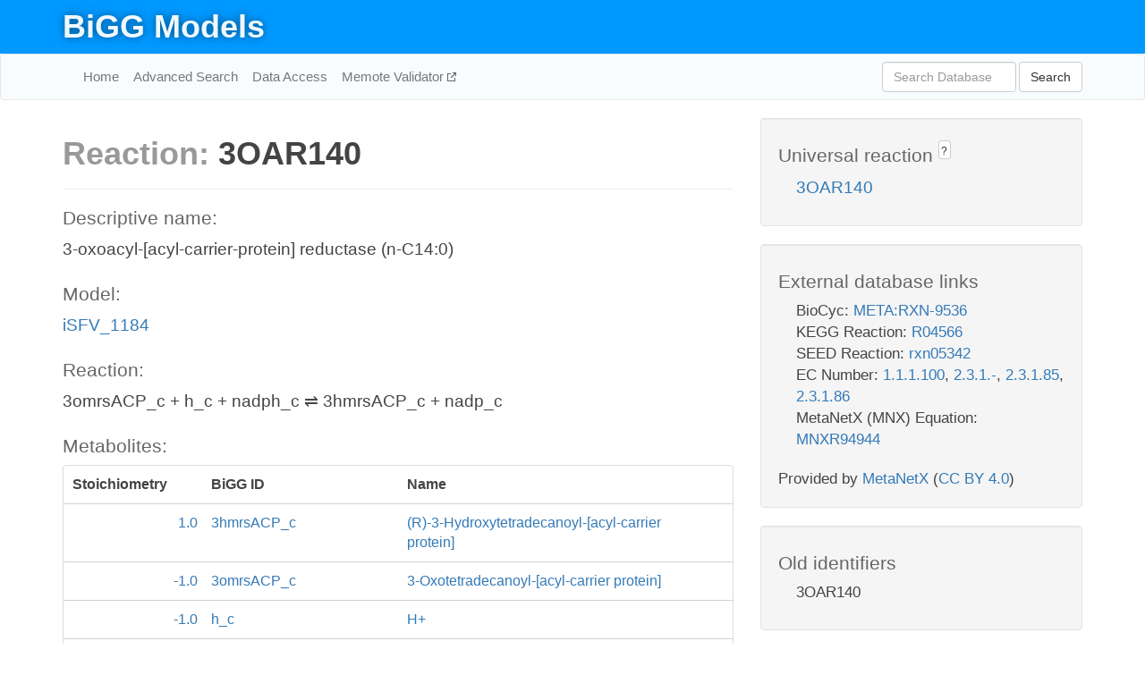

--- FILE ---
content_type: text/html; charset=UTF-8
request_url: http://bigg.ucsd.edu/models/iSFV_1184/reactions/3OAR140
body_size: 4833
content:
<!DOCTYPE html>
<html lang="en">
  <head>
    <title>BiGG Reaction 3OAR140 in iSFV_1184</title>

    <!-- Bootstrap and jQuery -->
    <script src="//code.jquery.com/jquery-1.9.1.min.js"></script>
    <script src="//netdna.bootstrapcdn.com/bootstrap/3.3.6/js/bootstrap.min.js"></script>
    <link rel="stylesheet" href="//netdna.bootstrapcdn.com/bootstrap/3.3.6/css/bootstrap.min.css"/>
    <link rel="stylesheet" href="//netdna.bootstrapcdn.com/font-awesome/4.0.3/css/font-awesome.min.css"/>

    <!-- BiGG styles and js -->
    <script src="/static/js/script.js"></script>
    <script src="/static/js/question_mark.js"></script>
    <link rel="stylesheet" href="/static/css/style.css"/>

    <!-- Favicon -->
    <link rel="icon" type="image/png" href="/static/assets/favicon.ico">

    <meta charset="utf-8"/>
    <meta name="viewport" content="width=device-width, initial-scale=1.0, maximum-scale=1.0, user-scalable=no"/>
    <meta name="google" content="notranslate">
    <meta name="description" content="Reaction 3OAR140 in iSFV_1184. 3-oxoacyl-[acyl-carrier-protein] reductase (n-C14:0).">
    <meta http-equiv="Content-Language" content="en">

    <script>
 (function(i,s,o,g,r,a,m){i['GoogleAnalyticsObject']=r;i[r]=i[r]||function(){
     (i[r].q=i[r].q||[]).push(arguments)},i[r].l=1*new Date();a=s.createElement(o),
                          m=s.getElementsByTagName(o)[0];a.async=1;a.src=g;m.parentNode.insertBefore(a,m)
 })(window,document,'script','//www.google-analytics.com/analytics.js','ga');

 ga('create', 'UA-129739-10', 'auto');
 ga('send', 'pageview');
</script>
  </head>
  <body>
    
      <div id="nav-title-background">
        <div class="container">
          <div id="nav-title">
            <h1><a href="/">BiGG Models</a></h1>
          </div>
        </div>
      </div>

      <div class="navbar navbar-default" role="navigation">
        <div class="container">
          <div class="navbar-header">
            <button type="button" class="navbar-toggle" data-toggle="collapse" data-target=".navbar-collapse">
              <span class="sr-only">Toggle navigation</span>
              <span class="icon-bar"></span>
              <span class="icon-bar"></span>
              <span class="icon-bar"></span>
            </button>
            <!--<a class="navbar-brand" href="http://gcrg.ucsd.edu/"><strong>SBRG</strong></a>-->
          </div>

          <div class="navbar-collapse collapse ">

            <ul class="nav navbar-nav navbar-left">

              <li><a href="/">Home</a></li>
              <li><a href="/advanced_search">Advanced Search</a></li>
              <li><a href="/data_access">Data Access</a></li>
              <li><a href="https://memote.io" target="_blank" class="link-out">
                Memote Validator
              </a></li>

            </ul>
            <ul class="nav navbar-nav navbar-right">

              <form id="search-form" class="navbar-form" action="/search" method="get">
                <div class="form-group" style="display: inline; margin-right: 3px;">
                  <input id="search" type="text" name="query"
                         class="form-control" placeholder="Search Database"
                         style="width:150px;" />
                </div>
                <button type="submit" class="btn btn-default">Search</button>
              </form>
            </ul>

          </div>
        </div>
      </div>

    

    <div class="container">
      <div class="row">
        <div class="col-lg-12" >
          
  <div class="row">
    <div class="col-lg-8">
      <h1><span class="light">Reaction: </span>3OAR140</h1>
       

      

      <hr/>

      <h4>Descriptive name: </h4>
      <p>3-oxoacyl-[acyl-carrier-protein] reductase (n-C14:0)</p>

      <h4>Model: </h4>
      <p><a href="/models/iSFV_1184">iSFV_1184</a></p>

      <h4>Reaction:</h4>
      <p>3omrsACP_c + h_c + nadph_c &#8652; 3hmrsACP_c + nadp_c</p>

      <h4>Metabolites:</h4>
      <div class="panel panel-default">
        <div class="table table-hover">
          <div class="table-header">
            <div class="table-row">
              <div class="table-cell" style="width: 20%; min-width: 140px">Stoichiometry</div>
              <div class="table-cell" style="width: 30%">BiGG ID</div>
              <div class="table-cell" style="width: 50%">Name</div>
            </div>
          </div>
          <div class="table-body">
            
            <a href="/models/iSFV_1184/metabolites/3hmrsACP_c">
              <div class="table-row">
                <div class="table-cell" style="width: 20%; min-width: 140px" align="right">
                  1.0
                </div>
                <div class="table-cell" style="width: 30%">
                  3hmrsACP_c
                </div>
                <div class="table-cell" style="width: 50%">
                  (R)-3-Hydroxytetradecanoyl-[acyl-carrier protein]
                </div>
              </div>
            </a>
            
            <a href="/models/iSFV_1184/metabolites/3omrsACP_c">
              <div class="table-row">
                <div class="table-cell" style="width: 20%; min-width: 140px" align="right">
                  -1.0
                </div>
                <div class="table-cell" style="width: 30%">
                  3omrsACP_c
                </div>
                <div class="table-cell" style="width: 50%">
                  3-Oxotetradecanoyl-[acyl-carrier protein]
                </div>
              </div>
            </a>
            
            <a href="/models/iSFV_1184/metabolites/h_c">
              <div class="table-row">
                <div class="table-cell" style="width: 20%; min-width: 140px" align="right">
                  -1.0
                </div>
                <div class="table-cell" style="width: 30%">
                  h_c
                </div>
                <div class="table-cell" style="width: 50%">
                  H+
                </div>
              </div>
            </a>
            
            <a href="/models/iSFV_1184/metabolites/nadp_c">
              <div class="table-row">
                <div class="table-cell" style="width: 20%; min-width: 140px" align="right">
                  1.0
                </div>
                <div class="table-cell" style="width: 30%">
                  nadp_c
                </div>
                <div class="table-cell" style="width: 50%">
                  Nicotinamide adenine dinucleotide phosphate
                </div>
              </div>
            </a>
            
            <a href="/models/iSFV_1184/metabolites/nadph_c">
              <div class="table-row">
                <div class="table-cell" style="width: 20%; min-width: 140px" align="right">
                  -1.0
                </div>
                <div class="table-cell" style="width: 30%">
                  nadph_c
                </div>
                <div class="table-cell" style="width: 50%">
                  Nicotinamide adenine dinucleotide phosphate - reduced
                </div>
              </div>
            </a>
            
          </div>
        </div>
      </div>

      
        <hr/>
        

        <h4>Default bounds:</h4>
        <p>(-1000.0, 1000.0)</p>

        <h4>Objective coefficient:</h4>
        <p>0.0</p>

        <h4>Subsystem:</h4>
        <p>Cell Envelope Biosynthesis</p>

        <h4>Gene Reaction Rule:</h4>
        <p>SFV_1113</p>

        <h4>Genes:</h4>
        <p>
          
            <a href="/models/iSFV_1184/genes/SFV_1113">SFV_1113</a>
            (fabG)<br>
          
        </p>

        

      

      <hr class="section-break">
<h3>
  <a href="https://github.com/SBRG/bigg_models/issues/new" target="_blank" id="comment-link">
    Report an error on this page
  </a>
  
    
      <a tabindex="0" role="button" type="button" class="btn btn-default btn-xs"
   style="position: relative; top: -8px; padding: 0.2em; height: 1.8em;" data-trigger="click"
   data-toggle="popover" data-placement="bottom"
   data-title="Reporting errors"
   data-content="You will need an account on GitHub to report the error. If you prefer not to sign up for GitHub, please send your report to Zachary King <zaking@ucsd.edu>.">
   ?
</a>
    
   
</h3>

    </div>

    <!-- Side bar -->
    <div class="col-lg-4">
      <div class="well">
        <h4>
          Universal reaction
          
            
              <a tabindex="0" role="button" type="button" class="btn btn-default btn-xs"
   style="position: relative; top: -8px; padding: 0.2em; height: 1.8em;" data-trigger="click"
   data-toggle="popover" data-placement="bottom"
   data-title="Universal reaction"
   data-content="BiGG Models has a list of universal reactions. Visit the universal reaction page to see all the models that contain this reaction.">
   ?
</a>
            
          
        </h4>
        <ul class="list-unstyled">
          <li>
            <a href="/universal/reactions/3OAR140">3OAR140</a>
          </li>
        </ul>
      </div>

      <div class="well database-well">
  <h4>External database links</h4>
  <ul class="list-unstyled">
    
      <li>BioCyc:
        
          <a href="http://identifiers.org/biocyc/META:RXN-9536" target="_blank">META:RXN-9536</a>
        
      </li>
    
      <li>KEGG Reaction:
        
          <a href="http://identifiers.org/kegg.reaction/R04566" target="_blank">R04566</a>
        
      </li>
    
      <li>SEED Reaction:
        
          <a href="http://identifiers.org/seed.reaction/rxn05342" target="_blank">rxn05342</a>
        
      </li>
    
      <li>EC Number:
        
          <a href="http://identifiers.org/ec-code/1.1.1.100" target="_blank">1.1.1.100</a>,
        
          <a href="http://identifiers.org/ec-code/2.3.1.-" target="_blank">2.3.1.-</a>,
        
          <a href="http://identifiers.org/ec-code/2.3.1.85" target="_blank">2.3.1.85</a>,
        
          <a href="http://identifiers.org/ec-code/2.3.1.86" target="_blank">2.3.1.86</a>
        
      </li>
    
      <li>MetaNetX (MNX) Equation:
        
          <a href="http://identifiers.org/metanetx.reaction/MNXR94944" target="_blank">MNXR94944</a>
        
      </li>
    
  </ul>
  
  <p style="font-size: 17px; margin: 20px 0 0 0">
    Provided by <a href="http://metanetx.org">MetaNetX</a>
    (<a href="https://creativecommons.org/licenses/by/4.0">CC BY 4.0</a>)
  </p>
  
</div>
      <div class="well database-well">
  <h4>Old identifiers</h4>
  <ul class="list-unstyled">
    3OAR140
  </ul>
</div>

      <div class="well">
        <h4>3OAR140 in other models</h4>
        <ul class="list-unstyled">
          
            <li>
              <a href="/models/iAF1260/reactions/3OAR140">
                iAF1260
              </a>
            </li>
          
            <li>
              <a href="/models/iAF1260b/reactions/3OAR140">
                iAF1260b
              </a>
            </li>
          
            <li>
              <a href="/models/iAF987/reactions/3OAR140">
                iAF987
              </a>
            </li>
          
            <li>
              <a href="/models/iAPECO1_1312/reactions/3OAR140">
                iAPECO1_1312
              </a>
            </li>
          
            <li>
              <a href="/models/iB21_1397/reactions/3OAR140">
                iB21_1397
              </a>
            </li>
          
            <li>
              <a href="/models/iBWG_1329/reactions/3OAR140">
                iBWG_1329
              </a>
            </li>
          
            <li>
              <a href="/models/ic_1306/reactions/3OAR140">
                ic_1306
              </a>
            </li>
          
            <li>
              <a href="/models/iE2348C_1286/reactions/3OAR140">
                iE2348C_1286
              </a>
            </li>
          
            <li>
              <a href="/models/iEC042_1314/reactions/3OAR140">
                iEC042_1314
              </a>
            </li>
          
            <li>
              <a href="/models/iEC1344_C/reactions/3OAR140">
                iEC1344_C
              </a>
            </li>
          
            <li>
              <a href="/models/iEC1349_Crooks/reactions/3OAR140">
                iEC1349_Crooks
              </a>
            </li>
          
            <li>
              <a href="/models/iEC1356_Bl21DE3/reactions/3OAR140">
                iEC1356_Bl21DE3
              </a>
            </li>
          
            <li>
              <a href="/models/iEC1364_W/reactions/3OAR140">
                iEC1364_W
              </a>
            </li>
          
            <li>
              <a href="/models/iEC1368_DH5a/reactions/3OAR140">
                iEC1368_DH5a
              </a>
            </li>
          
            <li>
              <a href="/models/iEC1372_W3110/reactions/3OAR140">
                iEC1372_W3110
              </a>
            </li>
          
            <li>
              <a href="/models/iEC55989_1330/reactions/3OAR140">
                iEC55989_1330
              </a>
            </li>
          
            <li>
              <a href="/models/iECABU_c1320/reactions/3OAR140">
                iECABU_c1320
              </a>
            </li>
          
            <li>
              <a href="/models/iECB_1328/reactions/3OAR140">
                iECB_1328
              </a>
            </li>
          
            <li>
              <a href="/models/iECBD_1354/reactions/3OAR140">
                iECBD_1354
              </a>
            </li>
          
            <li>
              <a href="/models/iECD_1391/reactions/3OAR140">
                iECD_1391
              </a>
            </li>
          
            <li>
              <a href="/models/iECDH10B_1368/reactions/3OAR140">
                iECDH10B_1368
              </a>
            </li>
          
            <li>
              <a href="/models/iEcDH1_1363/reactions/3OAR140">
                iEcDH1_1363
              </a>
            </li>
          
            <li>
              <a href="/models/iECDH1ME8569_1439/reactions/3OAR140">
                iECDH1ME8569_1439
              </a>
            </li>
          
            <li>
              <a href="/models/iEcE24377_1341/reactions/3OAR140">
                iEcE24377_1341
              </a>
            </li>
          
            <li>
              <a href="/models/iECED1_1282/reactions/3OAR140">
                iECED1_1282
              </a>
            </li>
          
            <li>
              <a href="/models/iECH74115_1262/reactions/3OAR140">
                iECH74115_1262
              </a>
            </li>
          
            <li>
              <a href="/models/iEcHS_1320/reactions/3OAR140">
                iEcHS_1320
              </a>
            </li>
          
            <li>
              <a href="/models/iECIAI1_1343/reactions/3OAR140">
                iECIAI1_1343
              </a>
            </li>
          
            <li>
              <a href="/models/iECIAI39_1322/reactions/3OAR140">
                iECIAI39_1322
              </a>
            </li>
          
            <li>
              <a href="/models/iECNA114_1301/reactions/3OAR140">
                iECNA114_1301
              </a>
            </li>
          
            <li>
              <a href="/models/iECO103_1326/reactions/3OAR140">
                iECO103_1326
              </a>
            </li>
          
            <li>
              <a href="/models/iECO111_1330/reactions/3OAR140">
                iECO111_1330
              </a>
            </li>
          
            <li>
              <a href="/models/iECO26_1355/reactions/3OAR140">
                iECO26_1355
              </a>
            </li>
          
            <li>
              <a href="/models/iECOK1_1307/reactions/3OAR140">
                iECOK1_1307
              </a>
            </li>
          
            <li>
              <a href="/models/iEcolC_1368/reactions/3OAR140">
                iEcolC_1368
              </a>
            </li>
          
            <li>
              <a href="/models/iECP_1309/reactions/3OAR140">
                iECP_1309
              </a>
            </li>
          
            <li>
              <a href="/models/iECs_1301/reactions/3OAR140">
                iECs_1301
              </a>
            </li>
          
            <li>
              <a href="/models/iECS88_1305/reactions/3OAR140">
                iECS88_1305
              </a>
            </li>
          
            <li>
              <a href="/models/iECSE_1348/reactions/3OAR140">
                iECSE_1348
              </a>
            </li>
          
            <li>
              <a href="/models/iECSF_1327/reactions/3OAR140">
                iECSF_1327
              </a>
            </li>
          
            <li>
              <a href="/models/iEcSMS35_1347/reactions/3OAR140">
                iEcSMS35_1347
              </a>
            </li>
          
            <li>
              <a href="/models/iECSP_1301/reactions/3OAR140">
                iECSP_1301
              </a>
            </li>
          
            <li>
              <a href="/models/iECUMN_1333/reactions/3OAR140">
                iECUMN_1333
              </a>
            </li>
          
            <li>
              <a href="/models/iECW_1372/reactions/3OAR140">
                iECW_1372
              </a>
            </li>
          
            <li>
              <a href="/models/iEKO11_1354/reactions/3OAR140">
                iEKO11_1354
              </a>
            </li>
          
            <li>
              <a href="/models/iETEC_1333/reactions/3OAR140">
                iETEC_1333
              </a>
            </li>
          
            <li>
              <a href="/models/iG2583_1286/reactions/3OAR140">
                iG2583_1286
              </a>
            </li>
          
            <li>
              <a href="/models/iHN637/reactions/3OAR140">
                iHN637
              </a>
            </li>
          
            <li>
              <a href="/models/iJB785/reactions/3OAR140">
                iJB785
              </a>
            </li>
          
            <li>
              <a href="/models/iJN1463/reactions/3OAR140">
                iJN1463
              </a>
            </li>
          
            <li>
              <a href="/models/iJN678/reactions/3OAR140">
                iJN678
              </a>
            </li>
          
            <li>
              <a href="/models/iJN746/reactions/3OAR140">
                iJN746
              </a>
            </li>
          
            <li>
              <a href="/models/iJO1366/reactions/3OAR140">
                iJO1366
              </a>
            </li>
          
            <li>
              <a href="/models/iLF82_1304/reactions/3OAR140">
                iLF82_1304
              </a>
            </li>
          
            <li>
              <a href="/models/iML1515/reactions/3OAR140">
                iML1515
              </a>
            </li>
          
            <li>
              <a href="/models/iNRG857_1313/reactions/3OAR140">
                iNRG857_1313
              </a>
            </li>
          
            <li>
              <a href="/models/iPC815/reactions/3OAR140">
                iPC815
              </a>
            </li>
          
            <li>
              <a href="/models/iS_1188/reactions/3OAR140">
                iS_1188
              </a>
            </li>
          
            <li>
              <a href="/models/iSbBS512_1146/reactions/3OAR140">
                iSbBS512_1146
              </a>
            </li>
          
            <li>
              <a href="/models/iSBO_1134/reactions/3OAR140">
                iSBO_1134
              </a>
            </li>
          
            <li>
              <a href="/models/iSDY_1059/reactions/3OAR140">
                iSDY_1059
              </a>
            </li>
          
            <li>
              <a href="/models/iSF_1195/reactions/3OAR140">
                iSF_1195
              </a>
            </li>
          
            <li>
              <a href="/models/iSFV_1184/reactions/3OAR140">
                iSFV_1184
              </a>
            </li>
          
            <li>
              <a href="/models/iSFxv_1172/reactions/3OAR140">
                iSFxv_1172
              </a>
            </li>
          
            <li>
              <a href="/models/iSSON_1240/reactions/3OAR140">
                iSSON_1240
              </a>
            </li>
          
            <li>
              <a href="/models/iSynCJ816/reactions/3OAR140">
                iSynCJ816
              </a>
            </li>
          
            <li>
              <a href="/models/iUMN146_1321/reactions/3OAR140">
                iUMN146_1321
              </a>
            </li>
          
            <li>
              <a href="/models/iUMNK88_1353/reactions/3OAR140">
                iUMNK88_1353
              </a>
            </li>
          
            <li>
              <a href="/models/iUTI89_1310/reactions/3OAR140">
                iUTI89_1310
              </a>
            </li>
          
            <li>
              <a href="/models/iWFL_1372/reactions/3OAR140">
                iWFL_1372
              </a>
            </li>
          
            <li>
              <a href="/models/iY75_1357/reactions/3OAR140">
                iY75_1357
              </a>
            </li>
          
            <li>
              <a href="/models/iYL1228/reactions/3OAR140">
                iYL1228
              </a>
            </li>
          
            <li>
              <a href="/models/iYS1720/reactions/3OAR140">
                iYS1720
              </a>
            </li>
          
            <li>
              <a href="/models/iYS854/reactions/3OAR140">
                iYS854
              </a>
            </li>
          
            <li>
              <a href="/models/iZ_1308/reactions/3OAR140">
                iZ_1308
              </a>
            </li>
          
            <li>
              <a href="/models/STM_v1_0/reactions/3OAR140">
                STM_v1_0
              </a>
            </li>
          
        </ul>
      </div>
    </div>

  </div>

  

        </div>
      </div>

      <footer class="row">
        <div class="col-lg-12" style="margin:60px 0;">
          <hr>
          <p style="font-size: 15px;">
  Latest BiGG Models publication:
  <br/><br/>
  King ZA, Lu JS, Dräger A, Miller PC, Federowicz S, Lerman JA, Ebrahim A,
  Palsson BO, and Lewis NE. <b>BiGG Models: A platform for
  integrating, standardizing, and sharing genome-scale models</b>
  (2016) Nucleic Acids Research 44(D1):D515-D522.
  doi:<a href="http://dx.doi.org/10.1093/nar/gkv1049" target="_blank">10.1093/nar/gkv1049</a>
</p>
          <hr>
          <p>Copyright &copy; 2019 The Regents of the University of California.</p>
        </div>
      </footer>
    </div>

    <script src="//cdnjs.cloudflare.com/ajax/libs/typeahead.js/0.11.1/typeahead.bundle.min.js"></script>
<link href="/static/css/typeahead.css" rel="stylesheet"/>
<script>
 var bh = new Bloodhound({
   datumTokenizer: Bloodhound.tokenizers.whitespace,
   queryTokenizer: Bloodhound.tokenizers.whitespace,
   remote: {
     url: '/autocomplete?query=%QUERY',
     wildcard: '%QUERY',
   },
 })
   $('#search').typeahead({
     minLength: 3,
     highlight: true,
     hint: true,
   }, {
     name: 'search',
     source: bh,
   }).bind('typeahead:select', function (event, suggestion) {
     $('#search-form').trigger('submit')
   }).keypress(function (event) {
     if (event.keyCode == 13)
       $('#search-form').trigger('submit')
   })
</script>
  </body>
</html>